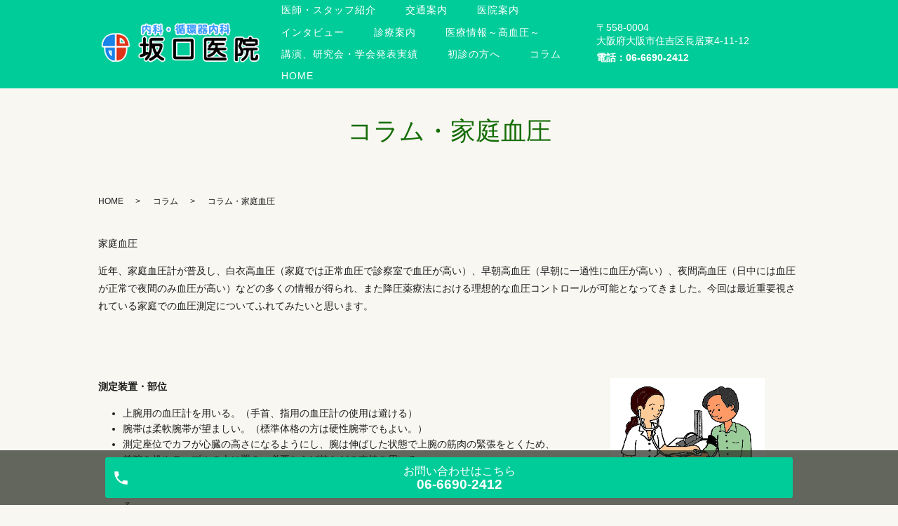

--- FILE ---
content_type: text/html; charset=UTF-8
request_url: https://www.sakaguchi-iin.com/colum/no23
body_size: 5826
content:

<!DOCTYPE HTML>
<html lang="ja">
<head prefix="og: http://ogp.me/ns# fb: http://ogp.me/ns/fb# article: http://ogp.me/ns/article#">
  <meta charset="utf-8">
  <meta http-equiv="X-UA-Compatible" content="IE=edge,chrome=1">
  <meta name="viewport" content="width=device-width, initial-scale=1">
  <title>コラム・家庭血圧｜大阪市住吉区の内科、循環器内科の坂口医院</title>
  
<!-- All in One SEO Pack 2.8 by Michael Torbert of Semper Fi Web Designob_start_detected [-1,-1] -->
<meta name="description"  content="大阪市住吉区「長居駅」より徒歩2分の内科・循環器科を診療科目とした医院です。生活習慣病、動悸・狭心症・不整脈などの治療を行なっています。睡眠時無呼吸症候群のページ。" />

<meta name="keywords"  content="大阪,住吉,長居,大阪市,住吉区,長居駅,内科,循環器内科,生活習慣病,動悸,狭心症,不整脈" />

<link rel="canonical" href="https://www.sakaguchi-iin.com/colum/no23" />
<meta property="og:title" content="コラム・家庭血圧｜大阪市住吉区の内科、循環器内科の坂口医院" />
<meta property="og:type" content="article" />
<meta property="og:url" content="https://www.sakaguchi-iin.com/colum/no23" />
<meta property="og:image" content="https://www.sakaguchi-iin.com/wp-content/uploads/logo_ogp.jpg" />
<meta property="og:description" content="大阪市住吉区「長居駅」より徒歩2分の内科・循環器科を診療科目とした医院です。生活習慣病、動悸・狭心症・不整脈などの治療を行なっています。睡眠時無呼吸症候群のページ。" />
<meta property="article:published_time" content="2019-06-11T02:10:17Z" />
<meta property="article:modified_time" content="2019-06-12T10:11:22Z" />
<meta name="twitter:card" content="summary" />
<meta name="twitter:title" content="コラム・家庭血圧｜大阪市住吉区の内科、循環器内科の坂口医院" />
<meta name="twitter:description" content="大阪市住吉区「長居駅」より徒歩2分の内科・循環器科を診療科目とした医院です。生活習慣病、動悸・狭心症・不整脈などの治療を行なっています。睡眠時無呼吸症候群のページ。" />
<meta name="twitter:image" content="https://www.sakaguchi-iin.com/wp-content/uploads/logo_ogp.jpg" />
<meta itemprop="image" content="https://www.sakaguchi-iin.com/wp-content/uploads/logo_ogp.jpg" />
			<script type="text/javascript" >
				window.ga=window.ga||function(){(ga.q=ga.q||[]).push(arguments)};ga.l=+new Date;
				ga('create', 'UA-126906424-49', 'auto');
				// Plugins
				
				ga('send', 'pageview');
			</script>
			<script async src="https://www.google-analytics.com/analytics.js"></script>
			<!-- /all in one seo pack -->
<link rel='dns-prefetch' href='//s.w.org' />
<link rel='stylesheet' id='contact-form-7-css'  href='https://www.sakaguchi-iin.com/wp-content/plugins/contact-form-7/includes/css/styles.css?ver=5.0.4' type='text/css' media='all' />
<script type='text/javascript' src='https://www.sakaguchi-iin.com/wp-content/themes/sakaguchi-iin.com/assets/js/vendor/jquery.min.js?ver=4.9.26'></script>
<link rel='shortlink' href='https://www.sakaguchi-iin.com/?p=413' />
<style>.gallery .gallery-item img { width: auto; height: auto; }</style>  <link href="https://fonts.googleapis.com/css?family=Noto+Sans+JP:400,700&amp;subset=japanese" rel="stylesheet" />
  <link href="https://www.sakaguchi-iin.com/wp-content/themes/sakaguchi-iin.com/assets/css/main.css?1769076801" rel="stylesheet" >
  <script src="https://www.sakaguchi-iin.com/wp-content/themes/sakaguchi-iin.com/assets/js/vendor/respond.min.js"></script>
  <script type="application/ld+json">
  {
    "@context": "http://schema.org",
    "@type": "BreadcrumbList",
    "itemListElement":
    [
      {
      "@type": "ListItem",
      "position": 1,
      "item":
      {
        "@id": "https://www.sakaguchi-iin.com/",
        "name": "坂口医院"
      }
    },
{
      "@type": "ListItem",
      "position": 2,
      "item":
      {
        "@id": "https://www.sakaguchi-iin.com/colum/",
        "name": "コラム"
      }
    },
{
      "@type": "ListItem",
      "position": 3,
      "item":
      {
        "@id": "https://www.sakaguchi-iin.com/colum/no23/",
        "name": "コラム・家庭血圧"
      }
    }    ]
  }
  </script>


  <script type="application/ld+json">
  {
    "@context": "http://schema.org/",
    "@type": "LocalBusiness",
    "name": "",
    "address": "",
    "telephone": "",
    "faxNumber": "",
    "url": "https://www.sakaguchi-iin.com",
    "email": "",
    "image": "https://www.sakaguchi-iin.com/wp-content/uploads/logo_ogp.jpg",
    "logo": "https://www.sakaguchi-iin.com/wp-content/uploads/logo_org.png"
  }
  </script>
	<meta name="google-site-verification" content="52var_x6ZiJl9gXq8-5lci3G1x4b4VS2SdvfapjHAII" />
</head>
<body class="scrollTop">

  <div id="fb-root"></div>
  <script>(function(d, s, id) {
    var js, fjs = d.getElementsByTagName(s)[0];
    if (d.getElementById(id)) return;
    js = d.createElement(s); js.id = id;
    js.src = 'https://connect.facebook.net/ja_JP/sdk.js#xfbml=1&version=v2.12';
    fjs.parentNode.insertBefore(js, fjs);
  }(document, 'script', 'facebook-jssdk'));</script>



  <header id="_sample_header_02" class="hdr_2 high">
    <div class="primary_header">
      <div class="row">
                    <div class="title">
                          <a href="https://www.sakaguchi-iin.com/">
                <object type="image/svg+xml" data="/wp-content/uploads/logo_w.svg" alt="坂口医院"></object>
              </a>
                      </div>
          <nav class="global_nav"><ul><li><a href="https://www.sakaguchi-iin.com/doctor">医師・スタッフ紹介</a></li>
<li><a href="https://www.sakaguchi-iin.com/access">交通案内</a></li>
<li><a href="https://www.sakaguchi-iin.com/clinic">医院案内</a></li>
<li><a href="https://www.sakaguchi-iin.com/interview">インタビュー</a></li>
<li><a href="https://www.sakaguchi-iin.com/diagnosis01">診療案内</a></li>
<li><a href="https://www.sakaguchi-iin.com/diagnosis02">医療情報～高血圧～</a></li>
<li><a href="https://www.sakaguchi-iin.com/diagnosis03">講演、研究会・学会発表実績</a></li>
<li><a href="https://www.sakaguchi-iin.com/first-visit">初診の方へ</a></li>
<li><a href="https://www.sakaguchi-iin.com/colum">コラム</a></li>
<li><a href="https://www.sakaguchi-iin.com/">HOME</a></li>

                <li class="gnav_search">
                  <a href="#">search</a>
  <div class="epress_search">
    <form method="get" action="https://www.sakaguchi-iin.com/">
      <input type="text" placeholder="" class="text" name="s" autocomplete="off" value="">
      <input type="submit" value="Search" class="submit">
    </form>
  </div>
  </li>
              </ul>
              <div class="menu_icon">
                <a href="#menu"><span>メニュー開閉</span></a>
              </div></nav>        <div class="hdr_info">
          <p class="h_address">〒558-0004<br>大阪府大阪市住吉区長居東4-11-12</p>
          <p class="h_tel">電話：<a class="telhref" href="tel:06-6690-2412">06-6690-2412</a>
    </p>
        </div>
      </div>
    </div>
  </header>

  <main>
              <h1 class="wow" style="">
      コラム・家庭血圧            </h1>

    
    <div class="bread_wrap">
      <div class="container gutters">
        <div class="row bread">
              <ul class="col span_12">
              <li><a href="https://www.sakaguchi-iin.com">HOME</a></li>
                      <li><a href="https://www.sakaguchi-iin.com/colum">コラム</a></li>
                      <li>コラム・家庭血圧</li>
                  </ul>
          </div>
      </div>
    </div>
    <section>
      <div class="container gutters">
        <div class="row">
                    <div class="col span_12 column_main">
                  <section>
<div class="container gutters">
<div class="row">
<div class="col span_12 column_main">
<div class="container gutters nmrow">
<p><span>家庭血圧</span></p>
	
<div class="row row_inline">
<div class="col span_12">
<p>近年、家庭血圧計が普及し、白衣高血圧（家庭では正常血圧で診察室で血圧が高い）、早朝高血圧（早朝に一過性に血圧が高い）、夜間高血圧（日中には血圧が正常で夜間のみ血圧が高い）などの多くの情報が得られ、また降圧薬療法における理想的な血圧コントロールが可能となってきました。今回は最近重要視されている家庭での血圧測定についてふれてみたいと思います。</p>
</div>
</div>	

<div class="row">
<div class="col span_8">
	<p><strong>測定装置・部位</strong></p>
<ul>
<li>上腕用の血圧計を用いる。（手首、指用の血圧計の使用は避ける）</li>
<li>腕帯は柔軟腕帯が望ましい。（標準体格の方は硬性腕帯でもよい。）</li>
<li>測定座位でカフが心臓の高さになるようにし、腕は伸ばした状態で上腕の筋肉の緊張をとくため、 前腕を机やテーブルの上に置き、必要ならば枕などの支持を用いる。</li>
<li>極端に太い腕、細い腕の方はそれぞれ大型カフ、小型カフの使用が望ましい。</li>
<li>原則的に利き腕の対側を用いるが、左右差の明らかな場合は常に高くでる側の血圧測定をすすめる。</li>
</ul>

<div style="clear:right;"></div>
</div>
<div class="col span_4">
<figure><img src="/wp-content/uploads/ketuatu2.gif" alt="" /></figure>
</div>
</div>
	
<div class="row row_inline">
<div class="col span_12">
<p><strong>測定条件</strong><br>
朝の血圧測定条件&#8212;&#8211;　起床後1時間以内、排尿後、座位1～2分間の安静、降圧薬服用前、朝食前<br>
晩の血圧測定条件&#8212;&#8211;　就寝前、座位1～2分の安静、（入浴後、飲酒後の場合は一般に血圧が低くなることを認識しておく。）夕食前、晩服薬前の血圧は薬効評価上重要である。</p>
</div>
</div>	

<div class="row">
<div class="col span_8">
	<p><strong>測定回数、測定期間、記録</strong></p>
<ul>
<li>朝晩それぞれ少なくとも1回は測定する。 （同じ時に連続して測定すると1回目より2回目、2回目より3回目が低くでることが多いが、1回目の測定値をそのときの値とする。ただし、複数回測定した場合はその値をすべて記録しておくことが望ましい。）</li>
<li>できるだけ長期間測定する。</li>
<li>降圧薬を服用していない時（無治療）には少なくとも週5日測定する。</li>
<li>血圧安定期には少なくとも週3日測定する。</li>
<li>薬剤変更時には少なくとも週5日測定する。</li>
<li>すべての血圧の測定値は測定時刻、心拍数とともに記録されることが望ましい。</li>
</ul>

<div style="clear:right;"></div>
</div>
<div class="col span_4">
<figure><img src="/wp-content/uploads/ketuatu1.gif" alt="" /></figure>
</div>
</div>

<div class="row row_inline">
<div class="col span_12">
	<p><strong>評価</strong></p>
<ul>
	<li>家庭血圧は<strong>125/80mmHg未満を正常</strong>とし、<strong>125/75mmHg未満を正常血圧</strong>と判定する。</li>
	<li>家庭血圧は<strong>135/85mmHg以上</strong>をもって高血圧と診断する。</li>
</ul>
</div>
</div>	
	</div>
</div>
</div>
</div>
</section>              </div>
                  </div>
      </div>
    </section>

  </main>
<div id="reservation_area2">
  <div class="reservation_btn">
    <!-- <p><a href="#modal01" class="modalOpen">Open</a></p> -->
    <ul>
      <li class="mobile_tel_btn"><a href="tel:06-6690-2412" class="modalOpen">お問い合わせ<span class="pc-word">はこちら
  </span>
<span class="pc-word tel-number">06-6690-2412</span></a>
      </li>
    </ul>
  </div>
</div>
<footer id="_sample_footer_03" class="ftr_3 high">
  <section class="footer_info_wrap">
    <div class="f_container">
      <div class="row gutters">
        <div class="col span_6">
          <figure><img src="/wp-content/uploads/footer_01.jpg" alt=""></figure>
        </div>
        <div class="col span_6">
          <dl>
            <dt>住所</dt>
            <dd>〒558-0004<br>大阪府大阪市住吉区長居東4-11-12</dd>
            <dt>診療項目</dt>
            <dd>内科・循環器内科</dd>
            <dt>電話</dt>
            <dd><a class="telhref" href="tel:06-6690-2412"><span>06-6690-2412</span></a></dd>
            <dt>FAX</dt>
            <dd>06-6692-3270</dd>
          </dl>
        </div>
      </div>
      <div class="row gutters">
        <div class="col span_12">
          <h3>診療時間</h3>

            <table class="table-schedule sk-time">
              <thead>
                <tr>
                  <th>&nbsp;</th><th>月</th><th>火</th><th>水</th><th>木</th><th>金</th><th>土</th><th>日</th><th>祝 </th>
                </tr>
              </thead>
              <tbody>
                <tr>
                  <th>9:00～12:00<br>（開門、受付開始は8:20）</th>
                  <td>◯</td>
                  <td>◯</td>
                  <td>◯</td>
                  <td>×</td>
                  <td>◯</td>
                  <td>◯</td>
                  <td>×</td>
                  <td>×</td>
                </tr>
                <tr>
                  <td>17:00～19:30<br>（開門、受付開始は16:20）</td>
                  <td>◯</td>
                  <td>◯</td>
                  <td>◯</td>
                  <td>×</td>
                  <td>◯</td>
                  <td>×</td>
                  <td>×</td>
                  <td>×</td>
                </tr>
              </tbody>
            </table>
            <p>※住民健診・一般健康診断、各種予防接種</p>
            <p>休診日：木曜、土曜午後、日曜、祝日</p>
            <p><strong>2024年4月から木曜の午前診を休診とさせていただきます。<br>
（午後診は以前から休診のため木曜日は休診となります。）<br>
ご理解よろしくお願い申し上げます。</strong></p>

<p><strong><span style="color:red">初診予約外来開設のお知らせ</span><br>
高血圧、動悸、胸痛、心臓病など循環器疾患で初めて当院を受診希望の方へ<br>
4月から夕方の下記の時間に予約診察を開設します<br>
月、火、水、金16時30分<br>
診察時間内に電話で予約を受け付けます<br>
&phone;　<a href="tel:"06-6690-2412">06-6690-2412</a></strong></p>
        </div>
      </div>
    </div>
    <iframe src="https://www.google.com/maps/embed?pb=!1m18!1m12!1m3!1d1641.9158988601778!2d135.5117729364806!3d34.60841458815812!2m3!1f0!2f0!3f0!3m2!1i1024!2i768!4f13.1!3m3!1m2!1s0x6000dc3a5df4c2d5%3A0x589c887791f38549!2z44CSNTU4LTAwMDQg5aSn6Ziq5bqc5aSn6Ziq5biC5L2P5ZCJ5Yy66ZW35bGF5p2x77yU5LiB55uu77yR77yR4oiS77yR77yS!5e0!3m2!1sja!2sjp!4v1694861586477!5m2!1sja!2sjp" width="100%" height="315" frameborder="0" style="border:0" allowfullscreen=""></iframe>
  </section>
  <div class="footer_nav_wrap">
    <div class="container">
      <div class="row">
        <nav class="col span_12"><ul><li><a href="https://www.sakaguchi-iin.com/doctor">医師・スタッフ紹介</a></li>
<li><a href="https://www.sakaguchi-iin.com/access">交通案内</a></li>
<li><a href="https://www.sakaguchi-iin.com/clinic">医院案内</a></li>
<li><a href="https://www.sakaguchi-iin.com/interview">インタビュー</a></li>
<li><a href="https://www.sakaguchi-iin.com/diagnosis01">診療案内</a></li>
<li><a href="https://www.sakaguchi-iin.com/diagnosis02">医療情報～高血圧～</a></li>
<li><a href="https://www.sakaguchi-iin.com/diagnosis03">講演、研究会・学会発表実績</a></li>
<li><a href="https://www.sakaguchi-iin.com/first-visit">初診の方へ</a></li>
<li><a href="https://www.sakaguchi-iin.com/colum">コラム</a></li>
<li><a href="https://www.sakaguchi-iin.com/">HOME</a></li>
</ul></nav>      </div>
    </div>
  </div>
  <div class="footer_copyright_wrap">
    <div class="container">
      <div class="row">
		  
        <div class="col span_12">
          <p>Copyright &copy; 坂口医院 All Rights Reserved.<br>
            【掲載の記事・写真・イラストなどの無断複写・転載を禁じます】</p>
        </div>
      </div>
    </div>
  </div>
  <p class="pagetop"><a href="#top"></a></p>
</footer>

  <script src="https://www.sakaguchi-iin.com/wp-content/themes/sakaguchi-iin.com/assets/js/vendor/bundle.js"></script>
  <script src="https://www.sakaguchi-iin.com/wp-content/themes/sakaguchi-iin.com/assets/js/main.js?"></script>

  <script type='text/javascript'>
/* <![CDATA[ */
var wpcf7 = {"apiSettings":{"root":"https:\/\/www.sakaguchi-iin.com\/wp-json\/contact-form-7\/v1","namespace":"contact-form-7\/v1"},"recaptcha":{"messages":{"empty":"\u3042\u306a\u305f\u304c\u30ed\u30dc\u30c3\u30c8\u3067\u306f\u306a\u3044\u3053\u3068\u3092\u8a3c\u660e\u3057\u3066\u304f\u3060\u3055\u3044\u3002"}}};
/* ]]> */
</script>
<script type='text/javascript' src='https://www.sakaguchi-iin.com/wp-content/plugins/contact-form-7/includes/js/scripts.js?ver=5.0.4'></script>
</body>
</html>


--- FILE ---
content_type: text/plain
request_url: https://www.google-analytics.com/j/collect?v=1&_v=j102&a=508465260&t=pageview&_s=1&dl=https%3A%2F%2Fwww.sakaguchi-iin.com%2Fcolum%2Fno23&ul=en-us%40posix&dt=%E3%82%B3%E3%83%A9%E3%83%A0%E3%83%BB%E5%AE%B6%E5%BA%AD%E8%A1%80%E5%9C%A7%EF%BD%9C%E5%A4%A7%E9%98%AA%E5%B8%82%E4%BD%8F%E5%90%89%E5%8C%BA%E3%81%AE%E5%86%85%E7%A7%91%E3%80%81%E5%BE%AA%E7%92%B0%E5%99%A8%E5%86%85%E7%A7%91%E3%81%AE%E5%9D%82%E5%8F%A3%E5%8C%BB%E9%99%A2&sr=1280x720&vp=1280x720&_u=IEBAAEABAAAAACAAI~&jid=997026184&gjid=1207889861&cid=1094838159.1769076801&tid=UA-126906424-49&_gid=1765677299.1769076801&_r=1&_slc=1&z=1351707708
body_size: -452
content:
2,cG-TMTKJ3DVEB

--- FILE ---
content_type: image/svg+xml
request_url: https://www.sakaguchi-iin.com/wp-content/uploads/logo_w.svg
body_size: 21097
content:
<svg id="レイヤー_1" data-name="レイヤー 1" xmlns="http://www.w3.org/2000/svg" xmlns:xlink="http://www.w3.org/1999/xlink" viewBox="0 0 294 85"><title>logo_w</title><image width="294" height="85" xlink:href="[data-uri]"/></svg>